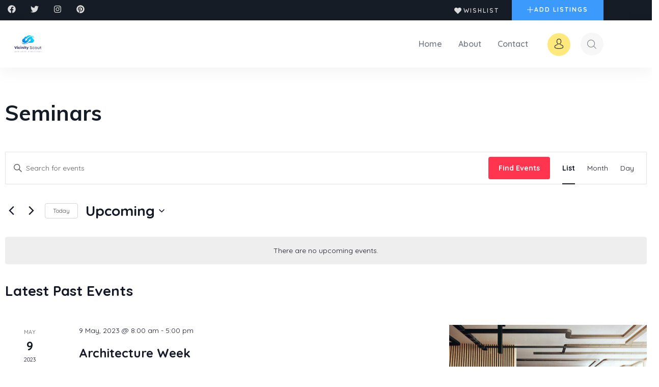

--- FILE ---
content_type: text/css
request_url: https://vicinityscout.com/wp-content/uploads/elementor/css/post-978.css?ver=1768486214
body_size: 66
content:
.elementor-978 .elementor-element.elementor-element-7737511{padding:0px 0px 0px 0px;}.elementor-978 .elementor-element.elementor-element-855d51c > .elementor-element-populated{padding:0px 0px 0px 0px;}.elementor-978 .elementor-element.elementor-element-172d48c .custom-breadcrumb{background-image:url("https://vicinityscout.com/wp-content/uploads/2021/10/breadcrumb.jpg");background-repeat:no-repeat;background-size:cover;}.elementor-978 .elementor-element.elementor-element-172d48c .custom-breadcrumb .breadcrumb-container-inner{padding-top:120px;padding-bottom:120px;}.elementor-978 .elementor-element.elementor-element-396a7e6{margin-top:0px;margin-bottom:0px;padding:120px 0px 90px 0px;}.elementor-978 .elementor-element.elementor-element-efbcfb5 > .elementor-element-populated{padding:0px 15px 0px 15px;}.elementor-978 .elementor-element.elementor-element-5bba266 > .elementor-element-populated{padding:0px 15px 0px 15px;}.elementor-978 .elementor-element.elementor-element-3a89bcd{border-style:solid;border-width:1px 1px 1px 1px;border-color:#C9D5DB;margin-top:0px;margin-bottom:30px;padding:30px 30px 30px 30px;}.elementor-978 .elementor-element.elementor-element-884163d > .elementor-element-populated{padding:0px 0px 0px 0px;}.elementor-978 .elementor-element.elementor-element-2a006b3 .gsc-heading .content-inner{text-align:left;max-width:800px;}.elementor-978 .elementor-element.elementor-element-2a006b3 .gsc-heading{margin-bottom:20px;}.elementor-978 .elementor-element.elementor-element-2a006b3 .gsc-heading .title{margin-bottom:0px;}.elementor-978 .elementor-element.elementor-element-2a006b3 .gsc-heading .sub-title{margin-bottom:0px;}.elementor-978 .elementor-element.elementor-element-2a006b3 .gsc-heading .title-desc{padding:20px 0px 0px 0px;}.elementor-978 .elementor-element.elementor-element-0107f96 > .elementor-widget-container{padding:30px 30px 30px 30px;border-style:solid;border-width:1px 1px 1px 1px;border-color:#C9D5DB;}.elementor-978 .elementor-element.elementor-element-116c091 > .elementor-widget-container{margin:10px 0px 10px 0px;padding:30px 30px 30px 30px;border-style:solid;border-width:1px 1px 1px 1px;border-color:#C9D5DB;}@media(min-width:768px){.elementor-978 .elementor-element.elementor-element-efbcfb5{width:67%;}.elementor-978 .elementor-element.elementor-element-5bba266{width:33%;}}@media(max-width:1024px){.elementor-978 .elementor-element.elementor-element-172d48c .custom-breadcrumb .breadcrumb-container-inner{padding-top:100px;padding-bottom:100px;}}

--- FILE ---
content_type: text/css
request_url: https://vicinityscout.com/wp-content/uploads/elementor/css/post-865.css?ver=1768485600
body_size: 920
content:
.elementor-865 .elementor-element.elementor-element-e070a1c:not(.elementor-motion-effects-element-type-background), .elementor-865 .elementor-element.elementor-element-e070a1c > .elementor-motion-effects-container > .elementor-motion-effects-layer{background-color:var( --e-global-color-d95e432 );}.elementor-865 .elementor-element.elementor-element-e070a1c{transition:background 0.3s, border 0.3s, border-radius 0.3s, box-shadow 0.3s;padding:0px 0px 0px 0px;}.elementor-865 .elementor-element.elementor-element-e070a1c > .elementor-background-overlay{transition:background 0.3s, border-radius 0.3s, opacity 0.3s;}.elementor-bc-flex-widget .elementor-865 .elementor-element.elementor-element-7f8bcf6.elementor-column .elementor-widget-wrap{align-items:center;}.elementor-865 .elementor-element.elementor-element-7f8bcf6.elementor-column.elementor-element[data-element_type="column"] > .elementor-widget-wrap.elementor-element-populated{align-content:center;align-items:center;}.elementor-865 .elementor-element.elementor-element-7f8bcf6 > .elementor-element-populated{padding:0px 15px 0px 15px;}.elementor-865 .elementor-element.elementor-element-e2914e9{--grid-template-columns:repeat(0, auto);--icon-size:16px;--grid-column-gap:25px;--grid-row-gap:0px;}.elementor-865 .elementor-element.elementor-element-e2914e9 .elementor-widget-container{text-align:left;}.elementor-865 .elementor-element.elementor-element-e2914e9 .elementor-social-icon{background-color:#BDBDBD00;--icon-padding:0em;}.elementor-865 .elementor-element.elementor-element-e2914e9 .elementor-social-icon i{color:#DBDBDB;}.elementor-865 .elementor-element.elementor-element-e2914e9 .elementor-social-icon svg{fill:#DBDBDB;}.elementor-865 .elementor-element.elementor-element-e2914e9 .elementor-social-icon:hover i{color:#FFFFFF;}.elementor-865 .elementor-element.elementor-element-e2914e9 .elementor-social-icon:hover svg{fill:#FFFFFF;}.elementor-bc-flex-widget .elementor-865 .elementor-element.elementor-element-7822bab.elementor-column .elementor-widget-wrap{align-items:center;}.elementor-865 .elementor-element.elementor-element-7822bab.elementor-column.elementor-element[data-element_type="column"] > .elementor-widget-wrap.elementor-element-populated{align-content:center;align-items:center;}.elementor-865 .elementor-element.elementor-element-7822bab.elementor-column > .elementor-widget-wrap{justify-content:flex-end;}.elementor-865 .elementor-element.elementor-element-7822bab > .elementor-widget-wrap > .elementor-widget:not(.elementor-widget__width-auto):not(.elementor-widget__width-initial):not(:last-child):not(.elementor-absolute){margin-block-end:0px;}.elementor-865 .elementor-element.elementor-element-7822bab > .elementor-element-populated{padding:0px 15px 0px 15px;}.elementor-865 .elementor-element.elementor-element-12065a6{width:auto;max-width:auto;}.elementor-865 .elementor-element.elementor-element-12065a6 > .elementor-widget-container{margin:0px 25px 0px 0px;}.elementor-865 .elementor-element.elementor-element-12065a6 .user-wishlist .wishlist-icon i{font-size:14px;color:#DBDBDB;}.elementor-865 .elementor-element.elementor-element-12065a6 .user-wishlist .wishlist-icon svg{width:14px;fill:#DBDBDB;}.elementor-865 .elementor-element.elementor-element-12065a6 .user-wishlist .wishlist-link:hover .wishlist-icon i{color:#FFFFFF!important;}.elementor-865 .elementor-element.elementor-element-12065a6 .user-wishlist .wishlist-link:hover .wishlist-icon svg{fill:#FFFFFF!important;}.elementor-865 .elementor-element.elementor-element-12065a6 .user-wishlist .wishlist-link{color:#DBDBDB;}.elementor-865 .elementor-element.elementor-element-12065a6 .user-wishlist .wishlist-link:hover{color:#FFFFFF;}.elementor-865 .elementor-element.elementor-element-fa19bb2 .elementor-button{background-color:#3C9AFC;font-size:12px;font-weight:700;border-radius:0px 0px 0px 0px;padding:13px 30px 13px 30px;}.elementor-865 .elementor-element.elementor-element-fa19bb2 .elementor-button:hover, .elementor-865 .elementor-element.elementor-element-fa19bb2 .elementor-button:focus{background-color:#E73A51;}.elementor-865 .elementor-element.elementor-element-fa19bb2{width:auto;max-width:auto;}.elementor-865 .elementor-element.elementor-element-fa19bb2 .elementor-button-content-wrapper{flex-direction:row;}.elementor-865 .elementor-element.elementor-element-690f6ef:not(.elementor-motion-effects-element-type-background), .elementor-865 .elementor-element.elementor-element-690f6ef > .elementor-motion-effects-container > .elementor-motion-effects-layer{background-color:#FFFFFF;}.gv-sticky-wrapper.is-fixed > .elementor-section{background:#FFFFFF!important;}.elementor-865 .elementor-element.elementor-element-690f6ef{border-style:solid;border-width:0px 0px 1px 0px;border-color:#FFFFFF;box-shadow:0px 8px 30px 0px rgba(0, 0, 0, 0.05);transition:background 0.3s, border 0.3s, border-radius 0.3s, box-shadow 0.3s;padding:0px 0px 0px 0px;}.elementor-865 .elementor-element.elementor-element-690f6ef > .elementor-background-overlay{transition:background 0.3s, border-radius 0.3s, opacity 0.3s;}.elementor-bc-flex-widget .elementor-865 .elementor-element.elementor-element-fc0b1a9.elementor-column .elementor-widget-wrap{align-items:center;}.elementor-865 .elementor-element.elementor-element-fc0b1a9.elementor-column.elementor-element[data-element_type="column"] > .elementor-widget-wrap.elementor-element-populated{align-content:center;align-items:center;}.elementor-865 .elementor-element.elementor-element-fc0b1a9 > .elementor-element-populated{padding:0px 15px 0px 15px;}.elementor-865 .elementor-element.elementor-element-c4e7c98 .gsc-logo .site-branding-logo{max-width:80px;}.elementor-bc-flex-widget .elementor-865 .elementor-element.elementor-element-c99722a.elementor-column .elementor-widget-wrap{align-items:center;}.elementor-865 .elementor-element.elementor-element-c99722a.elementor-column.elementor-element[data-element_type="column"] > .elementor-widget-wrap.elementor-element-populated{align-content:center;align-items:center;}.elementor-865 .elementor-element.elementor-element-c99722a.elementor-column > .elementor-widget-wrap{justify-content:flex-end;}.elementor-865 .elementor-element.elementor-element-c99722a > .elementor-element-populated{padding:0px 15px 0px 0px;}.elementor-865 .elementor-element.elementor-element-db4ea7d{width:auto;max-width:auto;}.elementor-865 .elementor-element.elementor-element-db4ea7d > .elementor-widget-container{margin:0px 22px 0px 0px;}.elementor-865 .elementor-element.elementor-element-db4ea7d .gva-navigation-menu ul.gva-nav-menu > li .submenu-inner, .gva-navigation-menu ul.gva-nav-menu > li ul.submenu-inner{min-width:250px;}.elementor-865 .elementor-element.elementor-element-2d49e4c{width:auto;max-width:auto;}.elementor-865 .elementor-element.elementor-element-2d49e4c > .elementor-widget-container{margin:1px 0px 0px 0px;}.elementor-865 .elementor-element.elementor-element-2d49e4c .gva-user .user-account{min-width:250px;margin-top:20px;}.elementor-865 .elementor-element.elementor-element-2d49e4c .gva-user .login-account .profile .avata{width:45px;height:45px;}.elementor-865 .elementor-element.elementor-element-2d49e4c .gva-user .login-account .profile .avata-icon i{font-size:20px;}.elementor-865 .elementor-element.elementor-element-2d49e4c .gva-user .login-account .profile .avata-icon svg{width:20px;}.elementor-865 .elementor-element.elementor-element-ea2273f{width:auto;max-width:auto;}.elementor-865 .elementor-element.elementor-element-ea2273f > .elementor-widget-container{margin:0px 0px 0px 20px;}.elementor-865 .elementor-element.elementor-element-ea2273f .gsc-search-box{text-align:center;}.elementor-865 .elementor-element.elementor-element-ea2273f .gsc-search-box .control-search i{font-size:18px;}.elementor-865 .elementor-element.elementor-element-ea2273f .gsc-search-box .control-search svg{width:18px;}.elementor-865 .elementor-element.elementor-element-ea2273f .gsc-search-box .control-search{width:45px;height:45px;padding:14px 0px 0px 0px;}.elementor-865 .elementor-element.elementor-element-ea2273f .gsc-search-box .gva-search .gva-search-content{padding:15px 15px 15px 15px;}.elementor-865 .elementor-element.elementor-element-ea2273f .gsc-search-box .gva-search-content{width:200px;}.elementor-865 .elementor-element.elementor-element-8448d64{width:auto;max-width:auto;}.elementor-865 .elementor-element.elementor-element-8448d64 .gva-navigation-mobile .dropdown-toggle{width:45px;height:45px;}@media(min-width:768px){.elementor-865 .elementor-element.elementor-element-fc0b1a9{width:18.167%;}.elementor-865 .elementor-element.elementor-element-c99722a{width:81.833%;}}@media(max-width:1024px) and (min-width:768px){.elementor-865 .elementor-element.elementor-element-7f8bcf6{width:55%;}.elementor-865 .elementor-element.elementor-element-7822bab{width:45%;}.elementor-865 .elementor-element.elementor-element-fc0b1a9{width:25%;}.elementor-865 .elementor-element.elementor-element-c99722a{width:75%;}}@media(max-width:1024px){.elementor-865 .elementor-element.elementor-element-690f6ef{padding:10px 0px 10px 0px;}.elementor-bc-flex-widget .elementor-865 .elementor-element.elementor-element-c99722a.elementor-column .elementor-widget-wrap{align-items:center;}.elementor-865 .elementor-element.elementor-element-c99722a.elementor-column.elementor-element[data-element_type="column"] > .elementor-widget-wrap.elementor-element-populated{align-content:center;align-items:center;}.elementor-865 .elementor-element.elementor-element-8448d64{width:auto;max-width:auto;}.elementor-865 .elementor-element.elementor-element-8448d64 > .elementor-widget-container{margin:0px 0px 0px 20px;}}@media(max-width:767px){.elementor-865 .elementor-element.elementor-element-7f8bcf6{width:43%;}.elementor-865 .elementor-element.elementor-element-e2914e9{width:auto;max-width:auto;--grid-column-gap:12px;}.elementor-865 .elementor-element.elementor-element-7822bab{width:57%;}.elementor-865 .elementor-element.elementor-element-fa19bb2 .elementor-button{font-size:10px;padding:13px 10px 13px 10px;}.elementor-865 .elementor-element.elementor-element-fc0b1a9{width:42%;}.elementor-865 .elementor-element.elementor-element-c99722a{width:58%;}.elementor-865 .elementor-element.elementor-element-2d49e4c .gva-user .login-account .profile .avata{width:40px;height:40px;}.elementor-865 .elementor-element.elementor-element-ea2273f > .elementor-widget-container{margin:1px 0px 0px 10px;}.elementor-865 .elementor-element.elementor-element-ea2273f .gsc-search-box .control-search{width:40px;height:40px;padding:12px 0px 0px 0px;}.elementor-865 .elementor-element.elementor-element-8448d64 > .elementor-widget-container{margin:0px 0px 0px 10px;}.elementor-865 .elementor-element.elementor-element-8448d64 .gva-navigation-mobile .dropdown-toggle{width:40px;height:40px;padding:5px 0px 0px 0px;}}

--- FILE ---
content_type: text/css
request_url: https://vicinityscout.com/wp-content/uploads/elementor/css/post-866.css?ver=1768484889
body_size: 1165
content:
.elementor-866 .elementor-element.elementor-element-5043f31:not(.elementor-motion-effects-element-type-background), .elementor-866 .elementor-element.elementor-element-5043f31 > .elementor-motion-effects-container > .elementor-motion-effects-layer{background-color:var( --e-global-color-d95e432 );background-image:url("https://vicinityscout.com/wp-content/uploads/2021/08/bg-footer.png");background-position:top left;background-repeat:no-repeat;background-size:cover;}.elementor-866 .elementor-element.elementor-element-5043f31{transition:background 0.3s, border 0.3s, border-radius 0.3s, box-shadow 0.3s;padding:110px 0px 110px 0px;}.elementor-866 .elementor-element.elementor-element-5043f31 > .elementor-background-overlay{transition:background 0.3s, border-radius 0.3s, opacity 0.3s;}.elementor-866 .elementor-element.elementor-element-c46371a > .elementor-element-populated{padding:0px 35px 0px 15px;}.elementor-866 .elementor-element.elementor-element-3864ba1 .gsc-logo .site-branding-logo{max-width:150px;}.elementor-866 .elementor-element.elementor-element-3c7bca6{width:auto;max-width:auto;}.elementor-866 .elementor-element.elementor-element-3c7bca6 > .elementor-widget-container{margin:0px 20px 0px 0px;}.elementor-866 .elementor-element.elementor-element-3c7bca6 .gsc-icon-box-styles.style-1{background-color:#FFFFFF;padding:0px 0px 0px 0px;}.elementor-866 .elementor-element.elementor-element-3c7bca6 .gsc-icon-box-styles.style-2{background-color:#FFFFFF;}.elementor-866 .elementor-element.elementor-element-3c7bca6 .gsc-icon-box-styles .icon-inner .box-icon i{color:var( --e-global-color-primary );}.elementor-866 .elementor-element.elementor-element-3c7bca6 .gsc-icon-box-styles .icon-inner .box-icon svg{fill:var( --e-global-color-primary );}.elementor-866 .elementor-element.elementor-element-3c7bca6 .gsc-icon-box-styles .box-icon i{font-size:20px;}.elementor-866 .elementor-element.elementor-element-3c7bca6 .gsc-icon-box-styles .box-icon svg{width:20px;}.elementor-866 .elementor-element.elementor-element-3c7bca6 .gsc-icon-box-styles.style-1 .icon-inner{margin-right:12px;}.elementor-866 .elementor-element.elementor-element-3c7bca6 .gsc-icon-box-styles.style-2 .icon-inner{margin-right:12px;}.elementor-866 .elementor-element.elementor-element-3c7bca6 .gsc-icon-box-styles.style-1 .title{padding-bottom:0px;}.elementor-866 .elementor-element.elementor-element-3c7bca6 .gsc-icon-box-styles .title{color:var( --e-global-color-d95e432 );}.elementor-866 .elementor-element.elementor-element-3c7bca6 .gsc-icon-box-styles .title a{color:var( --e-global-color-d95e432 );}.elementor-866 .elementor-element.elementor-element-3c7bca6 .gsc-icon-box-styles.style-2 .icon-box-content .box-content .title{color:var( --e-global-color-d95e432 );}.elementor-866 .elementor-element.elementor-element-3c7bca6 .gsc-icon-box-styles.style-2 .icon-box-content .box-content .sub-title{color:var( --e-global-color-d95e432 );}.elementor-866 .elementor-element.elementor-element-9bdfc50{width:auto;max-width:auto;}.elementor-866 .elementor-element.elementor-element-9bdfc50 .gsc-icon-box-styles.style-1{padding:0px 0px 0px 0px;}.elementor-866 .elementor-element.elementor-element-9bdfc50 .gsc-icon-box-styles .box-icon i{font-size:20px;}.elementor-866 .elementor-element.elementor-element-9bdfc50 .gsc-icon-box-styles .box-icon svg{width:20px;}.elementor-866 .elementor-element.elementor-element-9bdfc50 .gsc-icon-box-styles.style-1 .icon-inner{margin-right:12px;}.elementor-866 .elementor-element.elementor-element-9bdfc50 .gsc-icon-box-styles.style-2 .icon-inner{margin-right:12px;}.elementor-866 .elementor-element.elementor-element-9bdfc50 .gsc-icon-box-styles.style-1 .title{padding-bottom:0px;}.elementor-866 .elementor-element.elementor-element-688c23f > .elementor-element-populated{padding:0px 15px 0px 15px;}.elementor-866 .elementor-element.elementor-element-1e1e4ae > .elementor-widget-container{padding:0px 0px 2px 0px;}.elementor-866 .elementor-element.elementor-element-1e1e4ae{text-align:start;}.elementor-866 .elementor-element.elementor-element-1e1e4ae .elementor-heading-title{font-size:22px;font-weight:700;color:#ffffff;}.elementor-866 .elementor-element.elementor-element-8d95033 .elementor-icon-list-items:not(.elementor-inline-items) .elementor-icon-list-item:not(:last-child){padding-block-end:calc(10px/2);}.elementor-866 .elementor-element.elementor-element-8d95033 .elementor-icon-list-items:not(.elementor-inline-items) .elementor-icon-list-item:not(:first-child){margin-block-start:calc(10px/2);}.elementor-866 .elementor-element.elementor-element-8d95033 .elementor-icon-list-items.elementor-inline-items .elementor-icon-list-item{margin-inline:calc(10px/2);}.elementor-866 .elementor-element.elementor-element-8d95033 .elementor-icon-list-items.elementor-inline-items{margin-inline:calc(-10px/2);}.elementor-866 .elementor-element.elementor-element-8d95033 .elementor-icon-list-items.elementor-inline-items .elementor-icon-list-item:after{inset-inline-end:calc(-10px/2);}.elementor-866 .elementor-element.elementor-element-8d95033 .elementor-icon-list-icon i{transition:color 0.3s;}.elementor-866 .elementor-element.elementor-element-8d95033 .elementor-icon-list-icon svg{transition:fill 0.3s;}.elementor-866 .elementor-element.elementor-element-8d95033{--e-icon-list-icon-size:14px;--icon-vertical-offset:0px;}.elementor-866 .elementor-element.elementor-element-8d95033 .elementor-icon-list-text{transition:color 0.3s;}.elementor-866 .elementor-element.elementor-element-534bcec > .elementor-element-populated{padding:0px 15px 0px 15px;}.elementor-866 .elementor-element.elementor-element-f2add0a > .elementor-widget-container{padding:0px 0px 2px 0px;}.elementor-866 .elementor-element.elementor-element-f2add0a{text-align:start;}.elementor-866 .elementor-element.elementor-element-f2add0a .elementor-heading-title{font-size:22px;font-weight:700;color:#ffffff;}.elementor-866 .elementor-element.elementor-element-f6b7a25 .elementor-icon-list-items:not(.elementor-inline-items) .elementor-icon-list-item:not(:last-child){padding-block-end:calc(10px/2);}.elementor-866 .elementor-element.elementor-element-f6b7a25 .elementor-icon-list-items:not(.elementor-inline-items) .elementor-icon-list-item:not(:first-child){margin-block-start:calc(10px/2);}.elementor-866 .elementor-element.elementor-element-f6b7a25 .elementor-icon-list-items.elementor-inline-items .elementor-icon-list-item{margin-inline:calc(10px/2);}.elementor-866 .elementor-element.elementor-element-f6b7a25 .elementor-icon-list-items.elementor-inline-items{margin-inline:calc(-10px/2);}.elementor-866 .elementor-element.elementor-element-f6b7a25 .elementor-icon-list-items.elementor-inline-items .elementor-icon-list-item:after{inset-inline-end:calc(-10px/2);}.elementor-866 .elementor-element.elementor-element-f6b7a25 .elementor-icon-list-icon i{transition:color 0.3s;}.elementor-866 .elementor-element.elementor-element-f6b7a25 .elementor-icon-list-icon svg{transition:fill 0.3s;}.elementor-866 .elementor-element.elementor-element-f6b7a25{--e-icon-list-icon-size:14px;--icon-vertical-offset:0px;}.elementor-866 .elementor-element.elementor-element-f6b7a25 .elementor-icon-list-item:hover .elementor-icon-list-text{color:#FFFFFF;}.elementor-866 .elementor-element.elementor-element-f6b7a25 .elementor-icon-list-text{transition:color 0.3s;}.elementor-866 .elementor-element.elementor-element-dd84676 > .elementor-element-populated{padding:0px 15px 0px 15px;}.elementor-866 .elementor-element.elementor-element-be09eb6{text-align:start;}.elementor-866 .elementor-element.elementor-element-be09eb6 .elementor-heading-title{font-size:22px;font-weight:700;color:#ffffff;}.elementor-866 .elementor-element.elementor-element-e16a445 > .elementor-widget-container{margin:10px 0px 8px 0px;}.elementor-866 .elementor-element.elementor-element-e16a445 .elementor-icon-box-wrapper{align-items:center;gap:16px;}.elementor-866 .elementor-element.elementor-element-e16a445 .elementor-icon-box-title{margin-block-end:5px;color:#C5D2DD;}.elementor-866 .elementor-element.elementor-element-e16a445.elementor-view-stacked .elementor-icon{background-color:var( --e-global-color-primary );fill:#FFFFFF;color:#FFFFFF;}.elementor-866 .elementor-element.elementor-element-e16a445.elementor-view-framed .elementor-icon, .elementor-866 .elementor-element.elementor-element-e16a445.elementor-view-default .elementor-icon{fill:var( --e-global-color-primary );color:var( --e-global-color-primary );border-color:var( --e-global-color-primary );}.elementor-866 .elementor-element.elementor-element-e16a445.elementor-view-framed .elementor-icon{background-color:#FFFFFF;}.elementor-866 .elementor-element.elementor-element-e16a445 .elementor-icon{font-size:22px;padding:13px;}.elementor-866 .elementor-element.elementor-element-e16a445 .elementor-icon-box-title, .elementor-866 .elementor-element.elementor-element-e16a445 .elementor-icon-box-title a{font-size:14px;font-weight:400;}.elementor-866 .elementor-element.elementor-element-e16a445 .elementor-icon-box-description{font-size:17px;font-weight:500;color:#FFFFFF;}.elementor-866 .elementor-element.elementor-element-fd5ab33 > .elementor-widget-container{margin:0px 0px 8px 0px;}.elementor-866 .elementor-element.elementor-element-fd5ab33 .elementor-icon-box-wrapper{align-items:center;gap:16px;}.elementor-866 .elementor-element.elementor-element-fd5ab33 .elementor-icon-box-title{margin-block-end:5px;color:#C5D2DD;}.elementor-866 .elementor-element.elementor-element-fd5ab33.elementor-view-stacked .elementor-icon{background-color:var( --e-global-color-primary );fill:#FFFFFF;color:#FFFFFF;}.elementor-866 .elementor-element.elementor-element-fd5ab33.elementor-view-framed .elementor-icon, .elementor-866 .elementor-element.elementor-element-fd5ab33.elementor-view-default .elementor-icon{fill:var( --e-global-color-primary );color:var( --e-global-color-primary );border-color:var( --e-global-color-primary );}.elementor-866 .elementor-element.elementor-element-fd5ab33.elementor-view-framed .elementor-icon{background-color:#FFFFFF;}.elementor-866 .elementor-element.elementor-element-fd5ab33 .elementor-icon{font-size:22px;padding:13px;}.elementor-866 .elementor-element.elementor-element-fd5ab33 .elementor-icon-box-title, .elementor-866 .elementor-element.elementor-element-fd5ab33 .elementor-icon-box-title a{font-size:15px;font-weight:400;}.elementor-866 .elementor-element.elementor-element-fd5ab33 .elementor-icon-box-description{font-size:17px;font-weight:500;color:#FFFFFF;}.elementor-866 .elementor-element.elementor-element-8ee2c2d .elementor-icon-box-wrapper{align-items:center;gap:16px;}.elementor-866 .elementor-element.elementor-element-8ee2c2d .elementor-icon-box-title{margin-block-end:5px;color:#C5D2DD;}.elementor-866 .elementor-element.elementor-element-8ee2c2d.elementor-view-stacked .elementor-icon{background-color:var( --e-global-color-primary );fill:#FFFFFF;color:#FFFFFF;}.elementor-866 .elementor-element.elementor-element-8ee2c2d.elementor-view-framed .elementor-icon, .elementor-866 .elementor-element.elementor-element-8ee2c2d.elementor-view-default .elementor-icon{fill:var( --e-global-color-primary );color:var( --e-global-color-primary );border-color:var( --e-global-color-primary );}.elementor-866 .elementor-element.elementor-element-8ee2c2d.elementor-view-framed .elementor-icon{background-color:#FFFFFF;}.elementor-866 .elementor-element.elementor-element-8ee2c2d .elementor-icon{font-size:22px;padding:13px;}.elementor-866 .elementor-element.elementor-element-8ee2c2d .elementor-icon-box-title, .elementor-866 .elementor-element.elementor-element-8ee2c2d .elementor-icon-box-title a{font-size:15px;font-weight:400;}.elementor-866 .elementor-element.elementor-element-8ee2c2d .elementor-icon-box-description{font-size:17px;font-weight:500;color:#FFFFFF;}.elementor-866 .elementor-element.elementor-element-d01ae78:not(.elementor-motion-effects-element-type-background), .elementor-866 .elementor-element.elementor-element-d01ae78 > .elementor-motion-effects-container > .elementor-motion-effects-layer{background-color:var( --e-global-color-d95e432 );}.elementor-866 .elementor-element.elementor-element-d01ae78{border-style:solid;border-width:1px 0px 0px 0px;border-color:#FFFFFF1A;transition:background 0.3s, border 0.3s, border-radius 0.3s, box-shadow 0.3s;padding:25px 0px 25px 0px;}.elementor-866 .elementor-element.elementor-element-d01ae78 > .elementor-background-overlay{transition:background 0.3s, border-radius 0.3s, opacity 0.3s;}.elementor-bc-flex-widget .elementor-866 .elementor-element.elementor-element-13d26d1.elementor-column .elementor-widget-wrap{align-items:center;}.elementor-866 .elementor-element.elementor-element-13d26d1.elementor-column.elementor-element[data-element_type="column"] > .elementor-widget-wrap.elementor-element-populated{align-content:center;align-items:center;}.elementor-866 .elementor-element.elementor-element-13d26d1.elementor-column > .elementor-widget-wrap{justify-content:space-between;}.elementor-866 .elementor-element.elementor-element-13d26d1 > .elementor-element-populated{padding:0px 15px 0px 15px;}.elementor-866 .elementor-element.elementor-element-33680e7{width:auto;max-width:auto;text-align:center;}.elementor-866 .elementor-element.elementor-element-716da3e{--grid-template-columns:repeat(0, auto);width:auto;max-width:auto;--icon-size:15px;--grid-column-gap:15px;--grid-row-gap:0px;}.elementor-866 .elementor-element.elementor-element-716da3e .elementor-widget-container{text-align:left;}.elementor-866 .elementor-element.elementor-element-716da3e .elementor-social-icon{background-color:#00000066;--icon-padding:1em;}.elementor-866 .elementor-element.elementor-element-716da3e .elementor-social-icon i{color:#FFFFFF;}.elementor-866 .elementor-element.elementor-element-716da3e .elementor-social-icon svg{fill:#FFFFFF;}.elementor-866 .elementor-element.elementor-element-716da3e .elementor-icon{border-radius:0px 0px 0px 0px;}.elementor-866 .elementor-element.elementor-element-716da3e .elementor-social-icon:hover{background-color:var( --e-global-color-primary );}.elementor-866 .elementor-element.elementor-element-716da3e .elementor-social-icon:hover i{color:#FFFFFF;}.elementor-866 .elementor-element.elementor-element-716da3e .elementor-social-icon:hover svg{fill:#FFFFFF;}@media(max-width:1024px){.elementor-866 .elementor-element.elementor-element-5043f31{padding:70px 0px 70px 0px;}.elementor-866 .elementor-element.elementor-element-c46371a > .elementor-element-populated{padding:0px 15px 50px 15px;}.elementor-866 .elementor-element.elementor-element-3c7bca6 > .elementor-widget-container{margin:0px 10px 0px 0px;}.elementor-866 .elementor-element.elementor-element-688c23f > .elementor-element-populated{padding:0px 15px 50px 15px;}}@media(max-width:767px){.elementor-866 .elementor-element.elementor-element-5043f31{padding:70px 0px 50px 0px;}.elementor-866 .elementor-element.elementor-element-3864ba1 > .elementor-widget-container{margin:0px 0px 15px 0px;}.elementor-866 .elementor-element.elementor-element-534bcec > .elementor-element-populated{padding:0px 15px 50px 15px;}.elementor-866 .elementor-element.elementor-element-13d26d1.elementor-column > .elementor-widget-wrap{justify-content:center;}.elementor-866 .elementor-element.elementor-element-33680e7 > .elementor-widget-container{margin:0px 0px 10px 0px;}.elementor-866 .elementor-element.elementor-element-716da3e .elementor-widget-container{text-align:left;}}@media(min-width:768px){.elementor-866 .elementor-element.elementor-element-c46371a{width:36%;}.elementor-866 .elementor-element.elementor-element-688c23f{width:17.333%;}.elementor-866 .elementor-element.elementor-element-534bcec{width:18%;}.elementor-866 .elementor-element.elementor-element-dd84676{width:28.646%;}}@media(max-width:1024px) and (min-width:768px){.elementor-866 .elementor-element.elementor-element-c46371a{width:50%;}.elementor-866 .elementor-element.elementor-element-688c23f{width:50%;}.elementor-866 .elementor-element.elementor-element-534bcec{width:50%;}.elementor-866 .elementor-element.elementor-element-dd84676{width:50%;}}